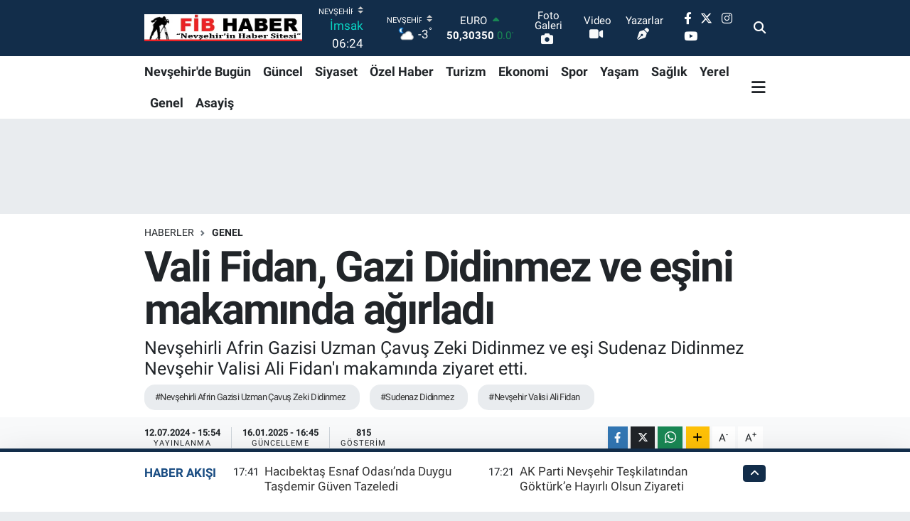

--- FILE ---
content_type: text/html; charset=utf-8
request_url: https://www.google.com/recaptcha/api2/aframe
body_size: -104
content:
<!DOCTYPE HTML><html><head><meta http-equiv="content-type" content="text/html; charset=UTF-8"></head><body><script nonce="MTGETzs8UroZxeEnKPvJew">/** Anti-fraud and anti-abuse applications only. See google.com/recaptcha */ try{var clients={'sodar':'https://pagead2.googlesyndication.com/pagead/sodar?'};window.addEventListener("message",function(a){try{if(a.source===window.parent){var b=JSON.parse(a.data);var c=clients[b['id']];if(c){var d=document.createElement('img');d.src=c+b['params']+'&rc='+(localStorage.getItem("rc::a")?sessionStorage.getItem("rc::b"):"");window.document.body.appendChild(d);sessionStorage.setItem("rc::e",parseInt(sessionStorage.getItem("rc::e")||0)+1);localStorage.setItem("rc::h",'1768420790504');}}}catch(b){}});window.parent.postMessage("_grecaptcha_ready", "*");}catch(b){}</script></body></html>